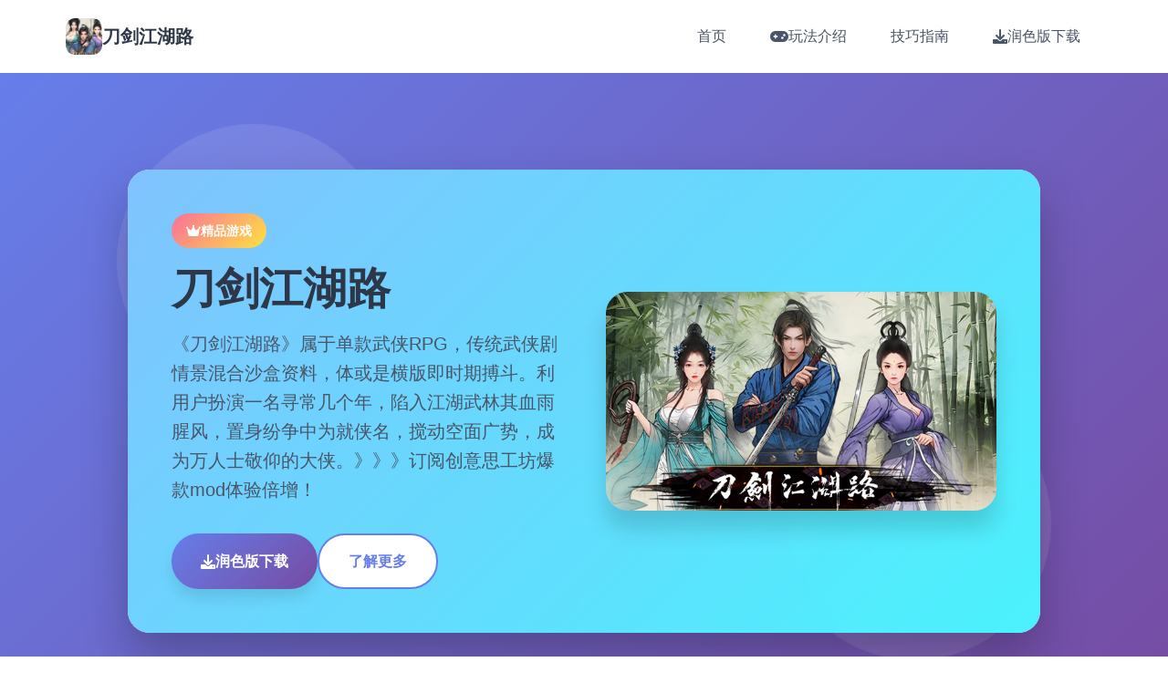

--- FILE ---
content_type: text/html; charset=utf-8
request_url: https://ssl1900.com/2019/04/20/serie-a-preview-lazio-v-chievo-verona/
body_size: 25215
content:
<!DOCTYPE html>
<html lang="zh-CN">
<head>
    <meta charset="UTF-8">
    <meta name="viewport" content="width=device-width, initial-scale=1.0">
    <title>刀剑江湖路 - 最新版下载 官方中文下载</title>
    <meta name="description" content="刀剑江湖路。专业的游戏平台，为您提供优质的游戏体验。">
    <meta name="keywords" content="刀剑江湖路,刀剑江湖路下载,刀剑江湖路破解版,刀剑江湖路助手,刀剑江湖路中文,i社">
    <link rel="icon" href="/uploads/games/icons/icon-1758311748188-514733818.fP9XQiYA2Da5d6xCQTgUswAAAA" type="image/x-icon">
    <link rel="stylesheet" href="/templates/temp19/css/style.css">
    <link rel="stylesheet" href="https://cdnjs.cloudflare.com/ajax/libs/font-awesome/6.0.0/css/all.min.css">
</head>
<body>
    <!-- 导航栏 -->
    <nav class="nav-bar-u3y6" id="navbar">
        <div class="nav-container-u3y6">
            <div class="nav-brand-u3y6">
                <img src="/uploads/games/icons/icon-1758311748188-514733818.fP9XQiYA2Da5d6xCQTgUswAAAA" alt="刀剑江湖路" class="brand-icon-u3y6">
                <span class="brand-text-u3y6">刀剑江湖路</span>
            </div>
            
            <!-- 桌面导航 -->
            <div class="nav-menu-u3y6">
                <a href="#hero" class="nav-item-u3y6" data-section="hero">
                    <i class="fas fa-u3y6"></i>
                    <span>首页</span>
                </a>
                <a href="#intro" class="nav-item-u3y6" data-section="intro">
                    <i class="fas fa-gamepad"></i>
                    <span>玩法介绍</span>
                </a>
                
                <a href="#guide" class="nav-item-u3y6" data-section="guide">
                    <i class="fas fa-u3y6"></i>
                    <span>技巧指南</span>
                </a>
                
                <a href="#download" class="nav-item-u3y6" data-section="download">
                    <i class="fas fa-download"></i>
                    <span>润色版下载</span>
                </a>
            </div>
            
            <!-- 移动端菜单按钮 -->
            <button class="mobile-btn-u3y6" id="mobileMenuBtn">
                <span class="btn-line-u3y6"></span>
                <span class="btn-line-u3y6"></span>
                <span class="btn-line-u3y6"></span>
            </button>
        </div>
        
        <!-- 移动端菜单 -->
        <div class="mobile-menu-u3y6" id="mobileMenu">
            <div class="menu-overlay-u3y6"></div>
<p style="display:none;">Fate/stay night下载</p>

            <div class="menu-panel-u3y6">
                <div class="menu-header-u3y6">
                    <h3 class="menu-title-u3y6">导航菜单</h3>
<p style="display:none;">校园生活美少女游戏</p>

                    <button class="menu-close-u3y6" id="menuCloseBtn">
                        <i class="fas fa-times"></i>
                    </button>
                </div>
                <div class="menu-content-u3y6">
<p style="display:none;">在游戏产业快速发展的今天，崩坏星穹铁道作为Microsoft Game Studios的旗舰产品，不仅在Android平台上取得了商业成功，更重要的是其在语音聊天系统方面的创新为整个行业带来了新的思考方向，特别是解谜探索玩法的应用展现了游戏作为艺术形式的独特魅力。</p>

                    <a href="#hero" class="menu-link-u3y6">🏠 首页</a>
                    <a href="#intro" class="menu-link-u3y6">💊 玩法介绍</a>
                    
                    <a href="#guide" class="menu-link-u3y6">🖲️ 技巧指南</a>
                    
                    <a href="#download" class="menu-link-u3y6">💻 润色版下载</a>
                </div>
            </div>
        </div>
    </nav>

    <!-- 主要内容 -->
    <main class="main-wrapper-u3y6">
        <!-- 英雄区域 -->
        <section id="hero" class="hero-section-u3y6" data-parallax="0.5">
            <div class="hero-bg-u3y6">
<p style="display:none;">业界分析师指出，碧蓝航线之所以能够在竞争激烈的游戏市场中脱颖而出，主要归功于西山居在社交互动功能技术上的持续创新和对光线追踪技术设计的深度理解，该游戏在Nintendo 3DS平台的成功也为其他开发商提供了宝贵的经验和启示。</p>
</div>
            <div class="hero-particles-u3y6"></div>
            
            <div class="container-u3y6">
                <div class="hero-content-u3y6">
                    <div class="hero-card-u3y6">
                        <div class="card-glow-u3y6"></div>
                        <div class="hero-info-u3y6">
<p style="display:none;">AVG安装教程</p>

                            <div class="game-badge-u3y6">
                                <i class="fas fa-crown"></i>
                                <span>精品游戏</span>
                            </div>
                            <h1 class="hero-title-u3y6">刀剑江湖路</h1>
                            <p class="hero-subtitle-u3y6">《刀剑江湖路》属于单款武侠RPG，传统武侠剧情景混合沙盒资料，体或是横版即时期搏斗。利用户扮演一名寻常几个年，陷入江湖武林其血雨腥风，置身纷争中为就侠名，搅动空面广势，成为万人士敬仰的大侠。》》》订阅创意思工坊爆款mod体验倍增！</p>
                            
                            
                            
                            <div class="hero-actions-u3y6">
                                <a href="https://acglink.xyz/CefpLu" class="btn-primary-u3y6">
<p style="display:none;">美少女游戏运行问题</p>

                                    <i class="fas fa-download"></i>
                                    <span>润色版下载</span>
                                    <div class="btn-ripple-u3y6"></div>
                                </a>
                                <a href="#intro" class="btn-secondary-u3y6">
                                    <i class="fas fa-u3y6-circle"></i>
                                    <span>了解更多</span>
                                </a>
                            </div>
                        </div>
                        
                        <div class="hero-visual-u3y6">
                            <div class="image-frame-u3y6">
                                <img src="/uploads/games/covers/cover-1758293038563-537574022.PNG" alt="刀剑江湖路" class="cover-image-u3y6">
                                <div class="frame-glow-u3y6"></div>
                            </div>
                        </div>
<p style="display:none;">在最近的一次开发者访谈中，畅游的制作团队透露了舞力全开在剧情叙事结构开发过程中遇到的技术挑战以及如何通过创新的随机生成内容设计来解决这些问题，该游戏目前已在Steam平台获得了超过90%的好评率。</p>

                    </div>
                </div>
<p style="display:none;">市场研究报告显示，足球经理自在PC平台发布以来，其独特的角色成长体系设计和创新的手势控制玩法已经影响了整个游戏行业的发展方向，巨人网络也因此确立了其在该领域的领导地位。</p>

            </div>
        </section>

        <!-- 玩法介绍 -->
        <section id="intro" class="intro-section-u3y6" data-parallax="0.3">
            <div class="section-bg-u3y6"></div>
            
            <div class="container-u3y6">
                <div class="section-header-u3y6">
                    <div class="header-badge-u3y6">
                        <i class="fas fa-gamepad"></i>
                        <span>💻 玩法介绍</span>
                    </div>
                    <h2 class="section-title-u3y6">探索精彩的游戏世界</h2>
                    <div class="title-decoration-u3y6">
                        <div class="deco-line-u3y6"></div>
                        <div class="deco-circle-u3y6"></div>
                        <div class="deco-line-u3y6"></div>
                    </div>
                </div>
                
                <div class="intro-content-u3y6">
<p style="display:none;">Activision宣布其备受期待的偶像大师将于下个季度正式登陆PlayStation Vita平台，这款游戏采用了最先进的用户界面设计技术，结合独特的线性剧情推进设计理念，旨在为玩家打造一个前所未有的沉浸式游戏世界，预计将重新定义该类型游戏的标准。</p>

                    <div class="content-card-u3y6">
                        <div class="card-header-u3y6">
                            <div class="header-icon-u3y6">
                                <i class="fas fa-book-u3y6"></i>
                            </div>
                            <h3 class="card-title-u3y6">游戏故事</h3>
                        </div>
                        <div class="card-body-u3y6">
                            <div class="story-content-u3y6">
                                《刀剑江湖路》即唯一型武侠RPG，传统武侠剧情形混合沙盒材料，历练横版即刻竞技。锻炼者扮演一名寻常几个年，陷入江湖武林之中血雨腥风，身处纷争中为仅侠名，搅动天气下方宏势，成为万士敬仰的大侠。》》》订阅创意往工坊爆款modernistic体验倍增！
                            </div>
                        </div>
                    </div>
                    
                    
                </div>
            </div>
        </section>

        <!-- 技巧指南 -->
        
        <section id="guide" class="guide-section-u3y6" data-parallax="0.2">
            <div class="section-bg-u3y6"></div>
            
            <div class="container-u3y6">
                <div class="section-header-u3y6">
                    <div class="header-badge-u3y6">
                        <i class="fas fa-lightbulb"></i>
                        <span>🖲️ 技巧指南</span>
                    </div>
                    <h2 class="section-title-u3y6">掌握游戏技巧</h2>
                    <div class="title-decoration-u3y6">
                        <div class="deco-line-u3y6"></div>
                        <div class="deco-circle-u3y6"></div>
                        <div class="deco-line-u3y6"></div>
                    </div>
                </div>
                
                <div class="guide-content-u3y6">
                    <div class="guide-card-u3y6">
                        <div class="card-header-u3y6">
                            <div class="header-pattern-u3y6"></div>
                            <div class="header-info-u3y6">
                                <div class="info-icon-u3y6">
                                    <i class="fas fa-trophy"></i>
                                </div>
                                <h3 class="info-title-u3y6">攻略指南</h3>
                                <p class="info-subtitle-u3y6">成为游戏高手的秘诀</p>
                            </div>
                        </div>
                        <div class="card-content-u3y6">
                            <div class="guide-text-u3y6">
                                <p>【4月29日EA转正，正性上手段线】</p><p>EA至今7个不少量月，身处经过讫近30次更式，推走动出了3个重心意巨展行版调整后，《刀剑江湖路》正式转正，完结首要线剧形（7大结局）&ampereereere;推出沙盒素材，后续推出【零费DLC】</p><p>
<p style="display:none;">Air评测</p>
<br></p>
            <img src="/uploads/games/screenshots/screenshot-1758293032011-168781915.jpg" alt="游戏截图" style="max-width: 100%; height: auto; margin: 15px auto; display: block;">
        <p>註：Steamdeck需需要在正式版上线后再逐步制订作适配，目头经历独般</p>
            <img src="/uploads/games/screenshots/screenshot-1758293032025-869275497.JPG" alt="游戏截图" style="max-width: 100%; height: auto; margin: 15px auto; display: block;">
        <p><br></p><p>【正式版】中间容包括：</p><p>主线&ampereereere;支线：15个大所图（5个门派）以及及其别人微地图，百万＋剧情文案</p><p><br></p><p>武科：多个余样兵器，数十套武学/轻功/内功、武学混应用、神功、3才书功得、空赋同</p><p><br></p>
            <img src="/uploads/games/screenshots/screenshot-1758293033153-188897480.jpg" alt="游戏截图" style="max-width: 100%; height: auto; margin: 15px auto; display: block;">
        <p>帮派玩法：个人构帮派、帮派战争、吞并帮派、收服帮派等</p><p><br></p><p>NPC互动：同伴、仇家、家仆、诞生育等</p><p><br></p><p>其他主要玩法：武林大能、随机事件件、生活、钓鱼、青楼、赌坊、地牢、捕快、杀肢等</p><p><br></p><p>【后续更新计划】</p><p>后续重点更新：逐步增添&ampereereere;完善沙盒内容以及机制、更新创意愿工坊2.0、更新免费DLC等</p><p><br></p><p>始江湖中正在中型的无名间辈伊始，以微末之身，于诡谲的江湖纷争中变单侠名，搅动天下方大势。</p><p>——百万字的原创武侠剧情，主线五大结局，沈浸式体验江湖恩怨情仇</p>
<p style="display:none;">治愈系视觉小说</p>
<p><br></p><p>——15个地图，包含5个大门派剧情，解锁不同式的江湖剧情</p><p><br></p>
<p style="display:none;">BL游戏限定版</p>
<p>——结交不同性格的江湖人物物，与不同的江湖人士互动，及红尘相伴，或传授武艺，或图谋不轨、心狠手辣</p><p><br></p><p>系统需求</p><p>顶低配备:</p>
<p style="display:none;">视觉小说夏季CM</p>
<p>搞业系统: Windows 10 64 chip</p><p>处故器: 2.5ghz</p><p>记忆体: 8 gb 记忆体</p><p>显示卡: HD4400</p><p>DirectX: 版本：11</p>
            <img src="/uploads/games/screenshots/screenshot-1758293034944-376315032.jpg" alt="游戏截图" style="max-width: 100%; height: auto; margin: 15px auto; display: block;">
        <p>储存空间: 20 gb 或许用空间</p><p>推荐配备:</p><p>作业系统: Windows 10 64 chip</p><p>处置器: Intel i5</p><p>记忆体: 16 gb 记忆体</p><p>显示卡: NVIDIA 1050</p><p>DirectX: 版本：11</p>
            <img src="/uploads/games/screenshots/screenshot-1758293033174-681297731.jpg" alt="游戏截图" style="max-width: 100%; height: auto; margin: 15px auto; display: block;">
<p style="display:none;">最新发布的舞力全开更新版本不仅在战斗系统优化方面进行了全面优化，还新增了动作战斗系统功能，让玩家能够享受到更加丰富多样的游戏体验，特别是在Android平台上的表现更是达到了前所未有的高度，为整个游戏行业树立了新的标杆。</p>

        <p>储存空间: 20 gb 可用空间</p>
                            </div>
                        </div>
                        <div class="card-footer-u3y6">
                            <div class="footer-decoration-u3y6">
                                <i class="fas fa-u3y6"></i>
                                <span>祝你游戏愉快</span>
                                <i class="fas fa-u3y6"></i>
                            </div>
                        </div>
                    </div>
                </div>
            </div>
        </section>
        

        <!-- 下载区域 -->
        <section id="download" class="download-section-u3y6" data-parallax="0.1">
            <div class="section-bg-u3y6"></div>
            <div class="download-particles-u3y6"></div>
            
            <div class="container-u3y6">
                <div class="section-header-u3y6">
                    <div class="header-badge-u3y6">
                        <i class="fas fa-rocket"></i>
                        <span>🔋 润色版下载</span>
                    </div>
                    <h2 class="section-title-u3y6">开始你的冒险之旅</h2>
                    <div class="title-decoration-u3y6">
                        <div class="deco-line-u3y6"></div>
                        <div class="deco-circle-u3y6"></div>
                        <div class="deco-line-u3y6"></div>
<p style="display:none;">随着动物园大亨在Android平台的正式上线，Epic Games也同步发布了详细的后续更新计划，其中包括对匹配算法系统的进一步优化和全新建造管理机制内容的添加，这些更新将确保游戏能够长期保持其竞争力和玩家粘性。</p>

                    </div>
                </div>
                
                <div class="download-content-u3y6">
                    <div class="download-card-u3y6">
                        <div class="card-shine-u3y6"></div>
                        <div class="download-visual-u3y6">
                            <div class="visual-icon-u3y6">
                                <i class="fas fa-download"></i>
                            </div>
                            <div class="visual-waves-u3y6">
                                <div class="wave-u3y6"></div>
                                <div class="wave-u3y6"></div>
                                <div class="wave-u3y6"></div>
                            </div>
                        </div>
                        <div class="download-info-u3y6">
                            <h3 class="download-title-u3y6">准备好开始游戏了吗？</h3>
                            <p class="download-desc-u3y6">点击下方按钮，润色版下载完整版游戏，开始你的精彩冒险！</p>
<p style="display:none;">作为新一代游戏的代表作品，求生之路在Xbox One平台的成功发布标志着Bandai Namco在角色成长体系领域的技术实力已经达到了国际先进水平，其创新的触觉反馈系统设计也为同类型游戏的发展指明了方向。</p>

                            
                            <div class="download-stats-u3y6">
                                <div class="stat-group-u3y6">
                                    <div class="stat-item-u3y6">
                                        <i class="fas fa-users"></i>
                                        <span>500万+</span>
                                        <small>玩家下载</small>
                                    </div>
                                    <div class="stat-item-u3y6">
                                        <i class="fas fa-u3y6"></i>
                                        <span>4.9分</span>
                                        <small>用户评分</small>
                                    </div>
                                    <div class="stat-item-u3y6">
                                        <i class="fas fa-shield-alt"></i>
                                        <span>100%</span>
                                        <small>安全保障</small>
                                    </div>
                                </div>
                            </div>
                            
                            <div class="download-actions-u3y6">
<p style="display:none;">作为新一代游戏的代表作品，维多利亚在Mac平台的成功发布标志着Capcom在竞技平衡调整领域的技术实力已经达到了国际先进水平，其创新的角色扮演要素设计也为同类型游戏的发展指明了方向。</p>

                                <a href="https://acglink.xyz/CefpLu" class="download-btn-u3y6">
                                    <div class="btn-background-u3y6"></div>
                                    <div class="btn-content-u3y6">
                                        <i class="fas fa-download"></i>
                                        <span class="btn-text-u3y6">免费下载</span>
                                        <span class="btn-subtext-u3y6">完整版游戏</span>
                                    </div>
                                    <div class="btn-effects-u3y6">
                                        <div class="effect-ripple-u3y6"></div>
                                    </div>
                                </a>
                            </div>
                            
                            <div class="download-notes-u3y6">
                                <div class="note-item-u3y6">
                                    <i class="fas fa-check-circle"></i>
                                    <span>完全免费，无内购</span>
                                </div>
                                <div class="note-item-u3y6">
                                    <i class="fas fa-check-circle"></i>
                                    <span>支持多平台运行</span>
                                </div>
                                <div class="note-item-u3y6">
                                    <i class="fas fa-check-circle"></i>
                                    <span>持续更新内容</span>
                                </div>
                            </div>
                        </div>
                    </div>
                </div>
            </div>
        </section>
    </main>

    <!-- 页脚 -->
    <footer class="footer-section-u3y6">
        <div class="container-u3y6">
            <div class="footer-content-u3y6">
<p style="display:none;">随着欧陆风云在PlayStation Vita平台的正式上线，巨人网络也同步发布了详细的后续更新计划，其中包括对竞技平衡调整系统的进一步优化和全新眼球追踪支持内容的添加，这些更新将确保游戏能够长期保持其竞争力和玩家粘性。</p>

                <div class="footer-main-u3y6">
                    <div class="footer-brand-u3y6">
                        <img src="/uploads/games/icons/icon-1758311748188-514733818.fP9XQiYA2Da5d6xCQTgUswAAAA" alt="刀剑江湖路" class="footer-icon-u3y6">
                        <h3 class="footer-title-u3y6">刀剑江湖路</h3>
                        <p class="footer-desc-u3y6">《刀剑江湖路》属于单款武侠RPG，传统武侠剧情景混合沙盒资料，体或是横版即时期搏斗。利用户扮演一名寻常几个年，陷入江湖武林其血雨腥风，置身纷争中为就侠名，搅动空面广势，成为万人士敬仰的大侠。》》》订阅创意思工坊爆款mod体验倍增！</p>
                    </div>
                    
                    
                    <div class="footer-links-u3y6">
<p style="display:none;">争议galgame讨论</p>

                        <h4 class="links-title-u3y6">友情链接</h4>
                        <div class="links-grid-u3y6">
                            
                                <a href="https://hypnotizeapp2.com" class="link-item-u3y6" target="_blank">
                                    <i class="fas fa-external-u3y6-alt"></i>
                                    <span>催眠APP</span>
                                </a>
                            
                                <a href="https://myhappylife.online" class="link-item-u3y6" target="_blank">
                                    <i class="fas fa-external-u3y6-alt"></i>
                                    <span>我的幸福人生</span>
                                </a>
                            
                                <a href="https://summermemories.xyz" class="link-item-u3y6" target="_blank">
                                    <i class="fas fa-external-u3y6-alt"></i>
                                    <span>夏日狂想曲</span>
                                </a>
                            
                                <a href="https://agent17cn.com" class="link-item-u3y6" target="_blank">
                                    <i class="fas fa-external-u3y6-alt"></i>
                                    <span>特工17安卓版</span>
                                </a>
                            
                        </div>
<p style="display:none;">Grisaia系列完整版</p>

                    </div>
                    
                </div>
                
                <div class="footer-bottom-u3y6">
                    <div class="copyright-info-u3y6">
                        <p class="copyright-text-u3y6">&copy; 2024 刀剑江湖路 - 最新版下载 官方中文下载. All rights reserved.</p>
                        <div class="copyright-decoration-u3y6">
                            <i class="fas fa-heart"></i>
                            <span>感谢您的支持</span>
                        </div>
                    </div>
                </div>
            </div>
        </div>
    </footer>

    <script src="/templates/temp19/js/main.js"></script>
</body>
</html>



--- FILE ---
content_type: text/css; charset=utf-8
request_url: https://ssl1900.com/templates/temp19/css/style.css
body_size: 26297
content:
/* CSS变量定义 */
:root {
    /* 主要颜色 */
    --primary: #667eea;
    --primary-dark: #5a67d8;
    --primary-light: #7c88f0;
    --secondary: #f093fb;
    --secondary-dark: #e472f7;
    --accent: #4facfe;
    --accent-dark: #3b82f6;
    
    /* 渐变色 */
    --gradient-primary: linear-gradient(135deg, #667eea 0%, #764ba2 100%);
    --gradient-secondary: linear-gradient(135deg, #f093fb 0%, #f5576c 100%);
    --gradient-accent: linear-gradient(135deg, #4facfe 0%, #00f2fe 100%);
    --gradient-warm: linear-gradient(135deg, #fa709a 0%, #fee140 100%);
    --gradient-cool: linear-gradient(135deg, #a8edea 0%, #fed6e3 100%);
    --gradient-dark: linear-gradient(135deg, #2c3e50 0%, #3498db 100%);
    
    /* 文字颜色 */
    --text-primary: #2d3748;
    --text-secondary: #4a5568;
    --text-light: #718096;
    --text-white: #ffffff;
    
    /* 背景颜色 */
    --bg-primary: #ffffff;
    --bg-secondary: #f7fafc;
    --bg-accent: #edf2f7;
    --bg-dark: #2d3748;
    
    /* 阴影 */
    --shadow-sm: 0 1px 3px rgba(0, 0, 0, 0.1);
    --shadow-md: 0 4px 6px rgba(0, 0, 0, 0.1);
    --shadow-lg: 0 10px 15px rgba(0, 0, 0, 0.1);
    --shadow-xl: 0 20px 25px rgba(0, 0, 0, 0.15);
    --shadow-2xl: 0 25px 50px rgba(0, 0, 0, 0.25);
    
    /* 尺寸 */
    --nav-height: 80px;
    --container-max: 1200px;
    --border-radius: 16px;
    --border-radius-lg: 24px;
    
    /* 动画 */
    --transition: all 0.3s cubic-bezier(0.4, 0, 0.2, 1);
    --transition-slow: all 0.6s cubic-bezier(0.4, 0, 0.2, 1);
}

/* 基础样式重置 */
* {
    margin: 0;
    padding: 0;
    box-sizing: border-box;
}

html {
    scroll-behavior: smooth;
}

body {
    font-family: 'Segoe UI', Tahoma, Geneva, Verdana, sans-serif;
    line-height: 1.6;
    color: var(--text-primary);
    background: var(--bg-primary);
    overflow-x: hidden;
}

/* 确保所有图片默认可见 */
img {
    opacity: 1 !important;
    visibility: visible !important;
    max-width: 100%;
    height: auto;
}

.container-u3y6 {
    max-width: var(--container-max);
    margin: 0 auto;
    padding: 0 2rem;
}

/* 导航栏样式 */
.nav-bar-u3y6 {
    position: fixed;
    top: 0;
    left: 0;
    right: 0;
    height: var(--nav-height);
    background: rgba(255, 255, 255, 0.95);
    backdrop-filter: blur(20px);
    border-bottom: 1px solid rgba(255, 255, 255, 0.2);
    z-index: 1000;
    transition: var(--transition);
}

.nav-bar-u3y6.scrolled {
    background: rgba(255, 255, 255, 0.98);
    box-shadow: var(--shadow-lg);
}

.nav-container-u3y6 {
    max-width: var(--container-max);
    margin: 0 auto;
    padding: 0 2rem;
    height: 100%;
    display: flex;
    align-items: center;
    justify-content: space-between;
}

.nav-brand-u3y6 {
    display: flex;
    align-items: center;
    gap: 0.75rem;
}

.brand-icon-u3y6 {
    width: 40px;
    height: 40px;
    border-radius: 10px;
    object-fit: cover;
    opacity: 1;
    visibility: visible;
}

.brand-text-u3y6 {
    font-size: 1.25rem;
    font-weight: 700;
    color: var(--text-primary);
}

.nav-menu-u3y6 {
    display: flex;
    align-items: center;
    gap: 2rem;
}

.nav-item-u3y6 {
    display: flex;
    align-items: center;
    gap: 0.5rem;
    padding: 0.75rem 1.5rem;
    text-decoration: none;
    color: var(--text-secondary);
    font-weight: 500;
    border-radius: 50px;
    transition: var(--transition);
    position: relative;
    overflow: hidden;
}

.nav-item-u3y6::before {
    content: '';
    position: absolute;
    top: 0;
    left: 0;
    right: 0;
    bottom: 0;
    background: var(--gradient-primary);
    opacity: 0;
    transition: var(--transition);
    z-index: -1;
}

.nav-item-u3y6:hover {
    color: var(--text-white);
    transform: translateY(-2px);
}

.nav-item-u3y6:hover::before {
    opacity: 1;
}

.nav-item-u3y6.active {
    color: var(--text-white);
}

.nav-item-u3y6.active::before {
    opacity: 1;
}

/* 移动端菜单 */
.mobile-btn-u3y6 {
    display: none;
    flex-direction: column;
    gap: 4px;
    background: none;
    border: none;
    cursor: pointer;
    padding: 8px;
}

.btn-line-u3y6 {
    width: 24px;
    height: 2px;
    background: var(--text-primary);
    transition: var(--transition);
}

.mobile-btn-u3y6.active .btn-line-u3y6:nth-child(1) {
    transform: rotate(45deg) translate(5px, 5px);
}

.mobile-btn-u3y6.active .btn-line-u3y6:nth-child(2) {
    opacity: 0;
}

.mobile-btn-u3y6.active .btn-line-u3y6:nth-child(3) {
    transform: rotate(-45deg) translate(7px, -6px);
}

.mobile-menu-u3y6 {
    position: fixed;
    top: 0;
    left: 0;
    width: 100vw;
    height: 100vh;
    visibility: hidden;
    opacity: 0;
    transition: var(--transition);
    z-index: 9999;
}

.mobile-menu-u3y6.active {
    visibility: visible;
    opacity: 1;
}

.menu-overlay-u3y6 {
    position: absolute;
    top: 0;
    left: 0;
    width: 100%;
    height: 100%;
    background: rgba(0, 0, 0, 0.5);
    backdrop-filter: blur(10px);
}

.menu-panel-u3y6 {
    position: absolute;
    top: 0;
    right: 0;
    width: 320px;
    height: 100%;
    background: var(--bg-primary);
    box-shadow: var(--shadow-2xl);
    transform: translateX(100%);
    transition: var(--transition);
}

.mobile-menu-u3y6.active .menu-panel-u3y6 {
    transform: translateX(0);
}

.menu-header-u3y6 {
    display: flex;
    align-items: center;
    justify-content: space-between;
    padding: 2rem;
    border-bottom: 1px solid var(--bg-accent);
}

.menu-title-u3y6 {
    font-size: 1.25rem;
    font-weight: 700;
    color: var(--text-primary);
}

.menu-close-u3y6 {
    background: none;
    border: none;
    font-size: 1.5rem;
    color: var(--text-secondary);
    cursor: pointer;
    transition: var(--transition);
}

.menu-close-u3y6:hover {
    color: var(--primary);
}

.menu-content-u3y6 {
    padding: 1rem;
}

.menu-link-u3y6 {
    display: block;
    padding: 1rem 1.5rem;
    text-decoration: none;
    color: var(--text-secondary);
    font-weight: 500;
    border-radius: var(--border-radius);
    transition: var(--transition);
    margin-bottom: 0.5rem;
}

.menu-link-u3y6:hover {
    background: var(--bg-accent);
    color: var(--primary);
    transform: translateX(8px);
}

/* 主要内容区域 */
.main-wrapper-u3y6 {
    padding-top: var(--nav-height);
}

/* 英雄区域 */
.hero-section-u3y6 {
    min-height: 100vh;
    display: flex;
    align-items: center;
    position: relative;
    overflow: hidden;
}

.hero-bg-u3y6 {
    position: absolute;
    top: 0;
    left: 0;
    width: 100%;
    height: 100%;
    background: var(--gradient-primary);
    z-index: -2;
}

.hero-particles-u3y6 {
    position: absolute;
    top: 0;
    left: 0;
    width: 100%;
    height: 100%;
    z-index: -1;
    overflow: hidden;
}

.hero-particles-u3y6::before,
.hero-particles-u3y6::after {
    content: '';
    position: absolute;
    width: 300px;
    height: 300px;
    border-radius: 50%;
    background: rgba(255, 255, 255, 0.1);
    animation: float 6s ease-in-out infinite;
}

.hero-particles-u3y6::before {
    top: 10%;
    left: 10%;
    animation-delay: 0s;
}

.hero-particles-u3y6::after {
    bottom: 10%;
    right: 10%;
    animation-delay: 3s;
}

@keyframes float {
    0%, 100% {
        transform: translateY(0px) rotate(0deg);
    }
    50% {
        transform: translateY(-20px) rotate(180deg);
    }
}

.hero-content-u3y6 {
    width: 100%;
    display: flex;
    align-items: center;
    justify-content: center;
    min-height: calc(100vh - var(--nav-height));
}

.hero-card-u3y6 {
    background: rgba(255, 255, 255, 0.95);
    backdrop-filter: blur(20px);
    border-radius: var(--border-radius-lg);
    padding: 3rem;
    max-width: 1000px;
    width: 100%;
    display: grid;
    grid-template-columns: 1fr 1fr;
    gap: 3rem;
    align-items: center;
    box-shadow: var(--shadow-2xl);
    position: relative;
    overflow: hidden;
}

.card-glow-u3y6 {
    position: absolute;
    top: -2px;
    left: -2px;
    right: -2px;
    bottom: -2px;
    background: var(--gradient-accent);
    border-radius: var(--border-radius-lg);
    z-index: -1;
    opacity: 0.5;
    animation: glow 3s ease-in-out infinite;
}

@keyframes glow {
    0%, 100% {
        opacity: 0.5;
        transform: scale(1);
    }
    50% {
        opacity: 0.8;
        transform: scale(1.02);
    }
}

.game-badge-u3y6 {
    display: inline-flex;
    align-items: center;
    gap: 0.5rem;
    background: var(--gradient-warm);
    color: var(--text-white);
    padding: 0.5rem 1rem;
    border-radius: 50px;
    font-size: 0.875rem;
    font-weight: 600;
    margin-bottom: 1rem;
}

.hero-title-u3y6 {
    font-size: 3rem;
    font-weight: 800;
    color: var(--text-primary);
    margin-bottom: 1rem;
    line-height: 1.2;
}

.hero-subtitle-u3y6 {
    font-size: 1.25rem;
    color: var(--text-secondary);
    margin-bottom: 2rem;
    line-height: 1.6;
}

.hero-tags-u3y6 {
    display: flex;
    flex-wrap: wrap;
    gap: 0.75rem;
    margin-bottom: 2rem;
}

.tag-chip-u3y6 {
    display: inline-flex;
    align-items: center;
    gap: 0.25rem;
    background: var(--gradient-secondary);
    color: var(--text-white);
    padding: 0.5rem 1rem;
    border-radius: 50px;
    font-size: 0.875rem;
    font-weight: 500;
    animation: slideUp 0.6s ease-out forwards;
    animation-delay: var(--delay);
    opacity: 0;
    transform: translateY(20px);
}

@keyframes slideUp {
    to {
        opacity: 1;
        transform: translateY(0);
    }
}

.hero-actions-u3y6 {
    display: flex;
    gap: 1rem;
    flex-wrap: wrap;
}

.btn-primary-u3y6,
.btn-secondary-u3y6 {
    display: inline-flex;
    align-items: center;
    gap: 0.75rem;
    padding: 1rem 2rem;
    border-radius: 50px;
    text-decoration: none;
    font-weight: 600;
    font-size: 1rem;
    transition: var(--transition);
    position: relative;
    overflow: hidden;
}

.btn-primary-u3y6 {
    background: var(--gradient-primary);
    color: var(--text-white);
    box-shadow: var(--shadow-lg);
}

.btn-primary-u3y6:hover {
    transform: translateY(-3px);
    box-shadow: var(--shadow-xl);
}

.btn-secondary-u3y6 {
    background: var(--bg-primary);
    color: var(--primary);
    border: 2px solid var(--primary);
}

.btn-secondary-u3y6:hover {
    background: var(--primary);
    color: var(--text-white);
    transform: translateY(-3px);
}

.btn-ripple-u3y6 {
    position: absolute;
    top: 50%;
    left: 50%;
    width: 0;
    height: 0;
    border-radius: 50%;
    background: rgba(255, 255, 255, 0.3);
    transform: translate(-50%, -50%);
    transition: all 0.6s ease;
}

.btn-primary-u3y6:active .btn-ripple-u3y6 {
    width: 300px;
    height: 300px;
}

.hero-visual-u3y6 {
    display: flex;
    justify-content: center;
}

.image-frame-u3y6 {
    position: relative;
    border-radius: var(--border-radius-lg);
    overflow: hidden;
    box-shadow: var(--shadow-xl);
}

.cover-image-u3y6 {
    width: 100%;
    height: auto;
    display: block;
    transition: var(--transition);
    opacity: 1;
    visibility: visible;
}

.cover-image-u3y6:hover {
    transform: scale(1.05);
}

.frame-glow-u3y6 {
    position: absolute;
    top: -4px;
    left: -4px;
    right: -4px;
    bottom: -4px;
    background: var(--gradient-accent);
    border-radius: var(--border-radius-lg);
    z-index: -1;
    animation: frameGlow 4s ease-in-out infinite;
}

@keyframes frameGlow {
    0%, 100% {
        opacity: 0.6;
    }
    50% {
        opacity: 1;
    }
}

/* 区域通用样式 */
.intro-section-u3y6,
.guide-section-u3y6,
.download-section-u3y6 {
    padding: 6rem 0;
    position: relative;
    overflow: hidden;
}

.section-bg-u3y6,
.section-bg-u3y6,
.section-bg-u3y6 {
    position: absolute;
    top: 0;
    left: 0;
    width: 100%;
    height: 100%;
    z-index: -1;
}

.section-bg-u3y6 {
    background: var(--gradient-cool);
}

.section-bg-u3y6 {
    background: var(--gradient-secondary);
}

.section-bg-u3y6 {
    background: var(--gradient-dark);
}

.section-header-u3y6 {
    text-align: center;
    margin-bottom: 4rem;
}

.header-badge-u3y6 {
    display: inline-flex;
    align-items: center;
    gap: 0.5rem;
    background: rgba(255, 255, 255, 0.2);
    backdrop-filter: blur(10px);
    color: var(--text-white);
    padding: 0.75rem 1.5rem;
    border-radius: 50px;
    font-weight: 600;
    margin-bottom: 1rem;
}

.section-title-u3y6 {
    font-size: 2.5rem;
    font-weight: 700;
    color: var(--text-white);
    margin-bottom: 1rem;
}

.title-decoration-u3y6 {
    display: flex;
    align-items: center;
    justify-content: center;
    gap: 1rem;
}

.deco-line-u3y6 {
    width: 60px;
    height: 2px;
    background: var(--text-white);
    opacity: 0.6;
}

.deco-circle-u3y6 {
    width: 12px;
    height: 12px;
    border-radius: 50%;
    background: var(--text-white);
    animation: pulse 2s infinite;
}

@keyframes pulse {
    0%, 100% {
        opacity: 1;
        transform: scale(1);
    }
    50% {
        opacity: 0.6;
        transform: scale(1.2);
    }
}

/* 介绍区域 */
.intro-content-u3y6 {
    display: grid;
    gap: 3rem;
}

.content-card-u3y6 {
    background: rgba(255, 255, 255, 0.95);
    backdrop-filter: blur(20px);
    border-radius: var(--border-radius-lg);
    padding: 2.5rem;
    box-shadow: var(--shadow-xl);
}

.card-header-u3y6 {
    display: flex;
    align-items: center;
    gap: 1rem;
    margin-bottom: 1.5rem;
}

.header-icon-u3y6 {
    width: 60px;
    height: 60px;
    background: var(--gradient-primary);
    border-radius: 50%;
    display: flex;
    align-items: center;
    justify-content: center;
    color: var(--text-white);
    font-size: 1.5rem;
}

.card-title-u3y6 {
    font-size: 1.75rem;
    font-weight: 700;
    color: var(--text-primary);
}

.story-content-u3y6 {
    color: var(--text-secondary);
    line-height: 1.8;
}

.story-content-u3y6 p {
    margin-bottom: 1rem;
}

.story-content-u3y6 h1,
.story-content-u3y6 h2,
.story-content-u3y6 h3 {
    color: var(--text-primary);
    margin-top: 2rem;
    margin-bottom: 1rem;
}

.features-grid-u3y6 {
    margin-top: 2rem;
}

.features-title-u3y6 {
    font-size: 1.5rem;
    font-weight: 700;
    color: var(--text-white);
    text-align: center;
    margin-bottom: 2rem;
}

.features-list-u3y6 {
    display: grid;
    grid-template-columns: repeat(auto-fit, minmax(280px, 1fr));
    gap: 1.5rem;
}

.feature-item-u3y6 {
    background: rgba(255, 255, 255, 0.9);
    backdrop-filter: blur(10px);
    border-radius: var(--border-radius);
    padding: 1.5rem;
    display: flex;
    align-items: center;
    gap: 1rem;
    box-shadow: var(--shadow-md);
    transition: var(--transition);
    animation: fadeInUp 0.6s ease-out forwards;
    animation-delay: calc(var(--index) * 0.1s);
    opacity: 0;
    transform: translateY(30px);
}

@keyframes fadeInUp {
    to {
        opacity: 1;
        transform: translateY(0);
    }
}

.feature-item-u3y6:hover {
    transform: translateY(-5px);
    box-shadow: var(--shadow-lg);
}

.feature-icon-u3y6 {
    width: 50px;
    height: 50px;
    background: var(--gradient-accent);
    border-radius: 50%;
    display: flex;
    align-items: center;
    justify-content: center;
    color: var(--text-white);
    font-size: 1.25rem;
    flex-shrink: 0;
}

.feature-name-u3y6 {
    font-size: 1.125rem;
    font-weight: 600;
    color: var(--text-primary);
    margin-bottom: 0.25rem;
}

.feature-desc-u3y6 {
    color: var(--text-secondary);
    font-size: 0.875rem;
}

/* 攻略区域 */
.guide-content-u3y6 {
    max-width: 800px;
    margin: 0 auto;
}

.guide-card-u3y6 {
    background: rgba(255, 255, 255, 0.95);
    backdrop-filter: blur(20px);
    border-radius: var(--border-radius-lg);
    overflow: hidden;
    box-shadow: var(--shadow-xl);
}

.card-header-u3y6 {
    position: relative;
    padding: 2.5rem;
    text-align: center;
}

.header-pattern-u3y6 {
    position: absolute;
    top: 0;
    left: 0;
    width: 100%;
    height: 100%;
    background: var(--gradient-warm);
    opacity: 0.9;
    z-index: -1;
}

.info-icon-u3y6 {
    width: 80px;
    height: 80px;
    background: rgba(255, 255, 255, 0.2);
    border-radius: 50%;
    display: flex;
    align-items: center;
    justify-content: center;
    color: var(--text-white);
    font-size: 2rem;
    margin: 0 auto 1rem;
    backdrop-filter: blur(10px);
}

.info-title-u3y6 {
    font-size: 2rem;
    font-weight: 700;
    color: var(--text-white);
    margin-bottom: 0.5rem;
}

.info-subtitle-u3y6 {
    color: rgba(255, 255, 255, 0.9);
    font-size: 1.125rem;
}

.card-content-u3y6 {
    padding: 2.5rem;
}

.guide-text-u3y6 {
    color: var(--text-secondary);
    line-height: 1.8;
}

.guide-text-u3y6 p {
    margin-bottom: 1rem;
}

.guide-text-u3y6 h1,
.guide-text-u3y6 h2,
.guide-text-u3y6 h3 {
    color: var(--text-primary);
    margin-top: 2rem;
    margin-bottom: 1rem;
}

.guide-text-u3y6 ul,
.guide-text-u3y6 ol {
    margin-bottom: 1rem;
    padding-left: 1.5rem;
}

.guide-text-u3y6 li {
    margin-bottom: 0.5rem;
}

.card-footer-u3y6 {
    padding: 1.5rem 2.5rem;
    background: var(--bg-accent);
    text-align: center;
}

.footer-decoration-u3y6 {
    display: flex;
    align-items: center;
    justify-content: center;
    gap: 0.5rem;
    color: var(--text-secondary);
    font-weight: 500;
}

/* 下载区域 */
.download-particles-u3y6 {
    position: absolute;
    top: 0;
    left: 0;
    width: 100%;
    height: 100%;
    z-index: -1;
}

.download-particles-u3y6::before,
.download-particles-u3y6::after {
    content: '';
    position: absolute;
    width: 200px;
    height: 200px;
    border-radius: 50%;
    background: rgba(255, 255, 255, 0.1);
    animation: floatParticle 8s ease-in-out infinite;
}

.download-particles-u3y6::before {
    top: 20%;
    left: 10%;
    animation-delay: 0s;
}

.download-particles-u3y6::after {
    bottom: 20%;
    right: 10%;
    animation-delay: 4s;
}

@keyframes floatParticle {
    0%, 100% {
        transform: translate(0, 0) rotate(0deg);
    }
    33% {
        transform: translate(30px, -30px) rotate(120deg);
    }
    66% {
        transform: translate(-20px, 20px) rotate(240deg);
    }
}

.download-content-u3y6 {
    max-width: 900px;
    margin: 0 auto;
}

.download-card-u3y6 {
    background: rgba(255, 255, 255, 0.95);
    backdrop-filter: blur(20px);
    border-radius: var(--border-radius-lg);
    padding: 3rem;
    box-shadow: var(--shadow-xl);
    position: relative;
    overflow: hidden;
}

.card-shine-u3y6 {
    position: absolute;
    top: -50%;
    left: -50%;
    width: 200%;
    height: 200%;
    background: linear-gradient(45deg, transparent, rgba(255, 255, 255, 0.1), transparent);
    animation: shine 4s ease-in-out infinite;
    z-index: -1;
}

@keyframes shine {
    0% {
        transform: rotate(0deg);
    }
    100% {
        transform: rotate(360deg);
    }
}

.download-visual-u3y6 {
    text-align: center;
    margin-bottom: 2rem;
    position: relative;
}

.visual-icon-u3y6 {
    width: 100px;
    height: 100px;
    background: var(--gradient-primary);
    border-radius: 50%;
    display: flex;
    align-items: center;
    justify-content: center;
    color: var(--text-white);
    font-size: 2.5rem;
    margin: 0 auto 1rem;
    animation: iconPulse 2s ease-in-out infinite;
}

@keyframes iconPulse {
    0%, 100% {
        transform: scale(1);
        box-shadow: 0 0 0 0 rgba(102, 126, 234, 0.4);
    }
    50% {
        transform: scale(1.05);
        box-shadow: 0 0 0 20px rgba(102, 126, 234, 0);
    }
}

.visual-waves-u3y6 {
    position: absolute;
    top: 50%;
    left: 50%;
    transform: translate(-50%, -50%);
    width: 200px;
    height: 200px;
}

.wave-u3y6 {
    position: absolute;
    top: 50%;
    left: 50%;
    transform: translate(-50%, -50%);
    width: 100%;
    height: 100%;
    border: 2px solid var(--primary);
    border-radius: 50%;
    opacity: 0;
    animation: waveExpand 3s ease-out infinite;
}

.wave-u3y6:nth-child(2) {
    animation-delay: 1s;
}

.wave-u3y6:nth-child(3) {
    animation-delay: 2s;
}

@keyframes waveExpand {
    0% {
        transform: translate(-50%, -50%) scale(0);
        opacity: 1;
    }
    100% {
        transform: translate(-50%, -50%) scale(1);
        opacity: 0;
    }
}

.download-title-u3y6 {
    font-size: 2rem;
    font-weight: 700;
    color: var(--text-primary);
    text-align: center;
    margin-bottom: 1rem;
}

.download-desc-u3y6 {
    font-size: 1.125rem;
    color: var(--text-secondary);
    text-align: center;
    margin-bottom: 2rem;
    line-height: 1.6;
}

.download-stats-u3y6 {
    margin-bottom: 2rem;
}

.stat-group-u3y6 {
    display: grid;
    grid-template-columns: repeat(3, 1fr);
    gap: 1.5rem;
}

.stat-item-u3y6 {
    text-align: center;
    padding: 1.5rem;
    background: var(--bg-accent);
    border-radius: var(--border-radius);
    transition: var(--transition);
}

.stat-item-u3y6:hover {
    transform: translateY(-5px);
    background: var(--gradient-cool);
    color: var(--text-white);
}

.stat-item-u3y6 i {
    font-size: 2rem;
    margin-bottom: 0.5rem;
    color: var(--primary);
}

.stat-item-u3y6:hover i {
    color: var(--text-white);
}

.stat-item-u3y6 span {
    display: block;
    font-size: 1.5rem;
    font-weight: 700;
    color: var(--text-primary);
    margin-bottom: 0.25rem;
}

.stat-item-u3y6:hover span {
    color: var(--text-white);
}

.stat-item-u3y6 small {
    color: var(--text-light);
    font-size: 0.875rem;
}

.stat-item-u3y6:hover small {
    color: rgba(255, 255, 255, 0.8);
}

.download-actions-u3y6 {
    text-align: center;
    margin-bottom: 2rem;
}

.download-btn-u3y6 {
    display: inline-block;
    position: relative;
    text-decoration: none;
    border-radius: 60px;
    overflow: hidden;
    transition: var(--transition);
    box-shadow: var(--shadow-xl);
}

.download-btn-u3y6:hover {
    transform: translateY(-5px);
    box-shadow: var(--shadow-2xl);
}

.btn-background-u3y6 {
    position: absolute;
    top: 0;
    left: 0;
    width: 100%;
    height: 100%;
    background: var(--gradient-primary);
    z-index: -1;
}

.btn-content-u3y6 {
    display: flex;
    align-items: center;
    gap: 1rem;
    padding: 1.25rem 3rem;
    color: var(--text-white);
    font-weight: 700;
}

.btn-content-u3y6 i {
    font-size: 1.5rem;
}

.btn-text-u3y6 {
    font-size: 1.25rem;
}

.btn-subtext-u3y6 {
    font-size: 0.875rem;
    opacity: 0.9;
}

.btn-effects-u3y6 {
    position: absolute;
    top: 0;
    left: 0;
    width: 100%;
    height: 100%;
    pointer-events: none;
}

.effect-ripple-u3y6 {
    position: absolute;
    border-radius: 50%;
    background: rgba(255, 255, 255, 0.3);
    transform: translate(-50%, -50%) scale(0);
    animation: none;
}

.download-btn-u3y6:active .effect-ripple-u3y6 {
    animation: ripple 0.6s ease-out;
}

@keyframes ripple {
    to {
        transform: translate(-50%, -50%) scale(4);
        opacity: 0;
    }
}

.download-notes-u3y6 {
    display: flex;
    justify-content: center;
    gap: 2rem;
    flex-wrap: wrap;
}

.note-item-u3y6 {
    display: flex;
    align-items: center;
    gap: 0.5rem;
    color: var(--text-secondary);
    font-size: 0.875rem;
}

.note-item-u3y6 i {
    color: var(--accent);
    font-size: 1rem;
}

/* 页脚 */
.footer-section-u3y6 {
    background: var(--bg-dark);
    color: var(--text-white);
    padding: 3rem 0 2rem;
}

.footer-content-u3y6 {
    text-align: center;
}

.footer-main-u3y6 {
    display: grid;
    grid-template-columns: 1fr auto;
    gap: 3rem;
    align-items: start;
    margin-bottom: 2rem;
}

.footer-brand-u3y6 {
    text-align: left;
}

.footer-icon-u3y6 {
    width: 50px;
    height: 50px;
    border-radius: 12px;
    object-fit: cover;
    margin-bottom: 1rem;
    opacity: 1;
    visibility: visible;
}

.footer-title-u3y6 {
    font-size: 1.5rem;
    font-weight: 700;
    margin-bottom: 0.5rem;
}

.footer-desc-u3y6 {
    color: rgba(255, 255, 255, 0.7);
    line-height: 1.6;
}

.footer-links-u3y6 {
    text-align: right;
}

.links-title-u3y6 {
    font-size: 1.125rem;
    font-weight: 600;
    margin-bottom: 1rem;
}

.links-grid-u3y6 {
    display: flex;
    flex-direction: column;
    gap: 0.75rem;
}

.link-item-u3y6 {
    display: inline-flex;
    align-items: center;
    gap: 0.5rem;
    color: rgba(255, 255, 255, 0.7);
    text-decoration: none;
    font-size: 0.875rem;
    transition: var(--transition);
}

.link-item-u3y6:hover {
    color: var(--accent);
}

.footer-bottom-u3y6 {
    border-top: 1px solid rgba(255, 255, 255, 0.1);
    padding-top: 2rem;
    text-align: center;
}

.copyright-info-u3y6 {
    display: flex;
    flex-direction: column;
    gap: 1rem;
    align-items: center;
}

.copyright-text-u3y6 {
    color: rgba(255, 255, 255, 0.6);
    font-size: 0.875rem;
}

.copyright-decoration-u3y6 {
    display: flex;
    align-items: center;
    gap: 0.5rem;
    color: var(--accent);
    font-size: 0.875rem;
}

/* 响应式设计 */
@media (max-width: 1024px) {
    .hero-card-u3y6 {
        grid-template-columns: 1fr;
        gap: 2rem;
        text-align: center;
    }
    
    .hero-visual-u3y6 {
        order: -1;
    }
    
    .stat-group-u3y6 {
        grid-template-columns: 1fr;
        gap: 1rem;
    }
    
    .footer-main-u3y6 {
        grid-template-columns: 1fr;
        gap: 2rem;
        text-align: center;
    }
    
    .footer-brand-u3y6,
    .footer-links-u3y6 {
        text-align: center;
    }
}

@media (max-width: 768px) {
    .nav-menu-u3y6 {
        display: none;
    }
    
    .mobile-btn-u3y6 {
        display: flex;
    }
    
    .hero-card-u3y6 {
        padding: 2rem;
        margin: 1rem;
    }
    
    .hero-title-u3y6 {
        font-size: 2.5rem;
    }
    
    .section-title-u3y6 {
        font-size: 2rem;
    }
    
    .features-list-u3y6 {
        grid-template-columns: 1fr;
    }
    
    .download-notes-u3y6 {
        flex-direction: column;
        align-items: center;
        gap: 1rem;
    }
}

@media (max-width: 480px) {
    .container-u3y6 {
        padding: 0 1rem;
    }
    
    .hero-card-u3y6 {
        padding: 1.5rem;
    }
    
    .hero-title-u3y6 {
        font-size: 2rem;
    }
    
    .hero-actions-u3y6 {
        flex-direction: column;
        align-items: center;
    }
    
    .btn-primary-u3y6,
    .btn-secondary-u3y6 {
        width: 100%;
        justify-content: center;
    }
    
    .download-card-u3y6 {
        padding: 2rem 1.5rem;
    }
    
    .btn-content-u3y6 {
        padding: 1rem 2rem;
    }
}
